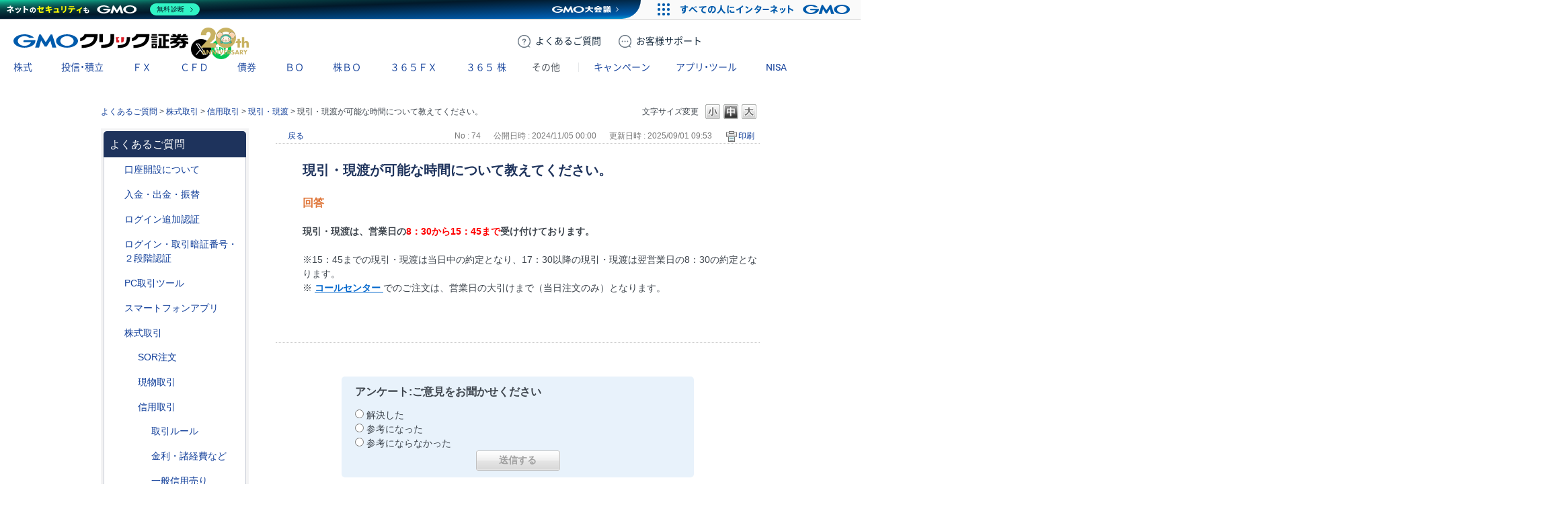

--- FILE ---
content_type: text/html; charset=utf-8
request_url: https://faq.click-sec.com/faq/show/74?back=front%2Fcategory%3Ashow&category_id=76&page=2&site_domain=default&sort=sort_access&sort_order=desc
body_size: 12906
content:
<!DOCTYPE html PUBLIC "-//W3C//DTD XHTML 1.0 Transitional//EN" "http://www.w3.org/TR/xhtml1/DTD/xhtml1-transitional.dtd">
<html xmlns="http://www.w3.org/1999/xhtml" lang="ja" xml:lang="ja">
  <head>
 <meta http-equiv="content-type" content="text/html; charset=UTF-8" />
    <meta http-equiv="X-UA-Compatible" content="IE=edge,chrome=1" />
    <meta http-equiv="Pragma" content="no-cache"/>
    <meta http-equiv="Cache-Control" content="no-cache"/>
    <meta http-equiv="Expires" content="0"/>
    <meta name="description" content="現引・現渡は、営業日の8：30から15：45まで受け付けております。

※15：45までの現引・現渡は当日中の約定となり、17：30以降の現引・現渡は翌営業日の8：30の約定となります。
※ コールセ" />
    <meta name="keywords" content="現引・現渡,信用取引,株式取引" />
    <meta name="csrf-param" content="authenticity_token" />
<meta name="csrf-token" content="XbeNx8LXPQjTNGsFNOB1EZZkZT8F9x6cun-YnQxSn96RpNCK3Mtu_BDsJKaNMTRGg7-cJQLxXRqgiipdu-Gf3w" />
    <script src="/assets/application_front_pc-70829ab258f817609cf7b092652328b6cc107d834757186420ba06bcb3c507c9.js"></script>
<script src="/assets/calendar/calendar-ja-da58e63df1424289368016b5077d61a523d45dd27a7d717739d0dbc63fa6a683.js"></script>
<script>jQuery.migrateMute = true;</script>
<script src="/assets/jquery-migrate-3.3.2.min-dbdd70f5d90839a3040d1cbe135a53ce8f7088aa7543656e7adf9591fa3782aa.js"></script>
<link rel="stylesheet" href="/assets/application_front_pc-7cab32363d9fbcfee4c18a6add9fe66228e2561d6fe655ed3c9a039bf433fbd8.css" media="all" />
<link href="/stylesheets/style.css?Iw_Ib2v5Rtlyrr0NaxWIiYZtXwbVmAipubGCT6tdgwbvHJUideUVLbF28q7SxMnek7amHNKeSy-jRDCPHO6DBw" media="all" rel="stylesheet" type="text/css" />
<link rel="stylesheet" href="https://faq.click-sec.com/css/style.css?site_id=-1" media="all" />
<link rel="stylesheet" href="https://faq.click-sec.com/css/style.css?site_id=1" media="all" />

<link rel='shortcut icon' href='/usr/favicon/images/euwav0YUnCPkh6xv.ico?site_domain=default'>
<link rel='icon' href='/usr/favicon/images/euwav0YUnCPkh6xv.ico?site_domain=default'>
    
    <title>現引・現渡が可能な時間について教えてください。 | よくあるご質問 | GMOクリック証券 - 業界最安値水準の手数料体系！GMOクリック証券ではじめる株取引</title>
    
  </head>
  <body class="lang_size_medium" id="faq_show">
    
    <a name="top"></a>
    <div id="okw_wrapper">
<link rel="stylesheet" href="https://www.click-sec.com/assets/css/webfont.css?ver=20250829">
<link rel="stylesheet" href="https://www.click-sec.com/assets/css/header-corp.min.css?ver=20251226">
<script src="https://www.click-sec.com/assets/js/header-corp.js?ver=20251226"></script>

<header class="header-corp">
  <nav id="gnav">
    <p class="_logo"><a href="https://www.click-sec.com/" data-role="none">GMOクリック証券</a></p>
    <div class="_actions">
      <a href="https://faq.click-sec.com/" class="btn-faq" data-role="none"><span class="-pc">よくある</span>ご質問</a>
      <a href="https://www.click-sec.com/corp/support/" class="btn-support" data-role="none"><span class="-pc">お客様</span>サポート</a>
      <a href="https://www.click-sec.com/corp/kouza/entry/" class="btn-account" data-role="none">口座開設</a>
      <a href="https://www.click-sec.com/corp/login/" class="btn-login -sp" data-role="none">ログイン</a>
      <a href="https://sec-sso.click-sec.com/loginweb/" target="_blank" class="btn-login -pc" data-role="none">ログイン</a>
      <button class="btn-menu" data-role="none">メニュー</button>
    </div>
    <ul class="_sns">
      <li class="_x"><a href="https://x.com/GMO_ClickSec_PR" target="_blank" data-role="none">X</a></li>
      <li class="_line"><a href="https://lin.ee/9mhG052" target="_blank" data-role="none">LINE</a></li>
    </ul>
    <menu class="_gmenu">
      <li class="-kabu"><p><a href="https://www.click-sec.com/corp/guide/kabu/" data-ignore-current data-role="none">株式</a></p>
        <div class="_subnav">
          <ul>
            <li><a href="https://www.click-sec.com/corp/guide/kabu/" data-ignore-current data-role="none">トップ</a></li>
            <li><p><a href="https://www.click-sec.com/corp/guide/kabu/gembutsu/" data-ignore-current data-role="none">現物取引</a></p>
              <ul>
                <li class="-sp"><a href="https://www.click-sec.com/corp/guide/kabu/gembutsu/" data-role="none">トップ</a></li>
                <li><a href="https://www.click-sec.com/corp/guide/kabu/gembutsu/rule/rule_gembutsu.html" data-role="none">取引ルール</a></li>
                <li><a href="https://www.click-sec.com/corp/guide/kabu/haitokin/" data-role="none">配当金</a></li>
                <li><a href="https://www.click-sec.com/corp/guide/kabu/nsko/" data-role="none">入出庫</a></li>
                <li><a href="https://faq.click-sec.com/category/show/83?site_domain=default" data-role="none">よくあるご質問</a></li>
              </ul>
            </li>
            <li><p><a href="https://www.click-sec.com/corp/guide/kabu/shinyo/" data-ignore-current data-role="none">信用取引</a></p>
              <ul>
                <li class="-sp"><a href="https://www.click-sec.com/corp/guide/kabu/shinyo/" data-role="none">トップ</a></li>
                <li><a href="https://www.click-sec.com/corp/guide/kabu/shinyo/beginner/" data-role="none">はじめての信用取引</a></li>
                <li><a href="https://www.click-sec.com/corp/guide/kabu/shinyo/vipplan.html" data-role="none">信用取引VIPプラン</a></li>
                <li><a href="https://www.click-sec.com/corp/guide/kabu/shinyo/study/" data-role="none">予備知識</a></li>
                <li><a href="https://www.click-sec.com/corp/guide/kabu/shinyo/rule/rule_shinyo.html" data-role="none">取引ルール</a></li>
                <li><a href="https://faq.click-sec.com/category/show/76?site_domain=default" data-role="none">よくあるご質問</a></li>
              </ul>
            </li>
          </ul>
          <ul>
            <li><p><a href="https://www.click-sec.com/corp/guide/kabu/stock_lending/" data-ignore-current data-role="none">貸株サービス</a></p>
              <ul>
                <li class="-sp"><a href="https://www.click-sec.com/corp/guide/kabu/stock_lending/" data-role="none">トップ</a></li>
                <li><a href="https://www.click-sec.com/corp/guide/kabu/stock_lending/ratelist/" data-role="none">金利一覧</a></li>
                <li><a href="https://www.click-sec.com/corp/guide/kabu/stock_lending/auto/" data-role="none">選べる優先コース</a></li>
                <li><a href="https://www.click-sec.com/corp/guide/kabu/stock_lending/dividend/" data-role="none">配当金相当額</a></li>
                <li><a href="https://www.click-sec.com/corp/guide/kabu/stock_lending/application.html" data-role="none">お申込方法</a></li>
                <li><a href="https://www.click-sec.com/corp/guide/kabu/stock_lending/setting.html" data-role="none">貸株の設定方法</a></li>
                <li><a href="https://www.click-sec.com/corp/guide/kabu/stock_lending/timing.html" data-role="none">貸株金利の付与タイミング</a></li>
                <li><a href="https://www.click-sec.com/corp/guide/kabu/stock_lending/rule/" data-role="none">サービスルール</a></li>
                <li><a href="https://faq.click-sec.com/category/show/108?site_domain=default" data-role="none">よくあるご質問</a></li>
              </ul>
            </li>
            <li><p><a href="https://www.click-sec.com/corp/guide/kabu/stockholder/" data-ignore-current data-role="none">株主優待</a></p>
              <ul>
                <li class="-sp"><a href="https://www.click-sec.com/corp/guide/kabu/stockholder/" data-role="none">トップ</a></li>
                <li><a href="https://www.click-sec.com/corp/guide/kabu/stockholder/search.html" data-role="none">株主優待銘柄検索</a></li>
                <li><a href="https://www.click-sec.com/corp/guide/kabu/stockholder/tsunagiuri/" data-role="none">つなぎ売りとは</a></li>
                <li><a href="https://www.click-sec.com/corp/guide/kabu/stockholder/tsunagiuri_flow/" data-role="none">つなぎ売りのやり方</a></li>
                <li><a href="https://www.click-sec.com/corp/guide/kabu/stockholder/gmogroup.html" data-role="none">GMOインターネットグループ各社の株主優待</a></li>
              </ul>
            </li>
          </ul>
          <ul>
            <li><a href="https://www.click-sec.com/corp/guide/kabu/ipo/" data-role="none">IPO・PO</a></li>
            <li><p><a href="https://www.click-sec.com/corp/guide/kabu/sor/" data-ignore-current data-role="none">SOR注文</a></p>
              <ul>
                <li class="-sp"><a href="https://www.click-sec.com/corp/guide/kabu/sor/" data-role="none">トップ</a></li>
                <li><a href="https://www.click-sec.com/corp/guide/kabu/sor/rule/" data-role="none">取引ルール</a></li>
                <li><a href="https://www.click-sec.com/corp/guide/kabu/sor/order/" data-role="none">利用方法</a></li>
                <li><a href="https://www.click-sec.com/corp/guide/kabu/sor/contract/" data-role="none">約定の仕組み</a></li>
                <li><a href="https://www.click-sec.com/corp/guide/kabu/sor/attention/" data-role="none">注意事項</a></li>
                <li><a href="https://faq.click-sec.com/category/show/387?site_domain=default" data-role="none">よくあるご質問</a></li>
              </ul>
            </li>
            <li><a href="https://www.click-sec.com/corp/guide/kabu/etf/" data-role="none">ETF・ETN・REIT</a></li>
            <li><a href="https://www.click-sec.com/corp/guide/kabu/stock_investors/" data-role="none">マーケット情報</a></li>
          </ul>
          <ul>
            <li><p><a href="https://www.click-sec.com/corp/guide/kabu/tool/" data-ignore-current data-role="none">アプリ・ツール</a></p>
              <ul>
                <li class="-sp"><a href="https://www.click-sec.com/corp/guide/kabu/tool/" data-role="none">トップ</a></li>
                <li><a href="https://www.click-sec.com/corp/tool/kabu_app/" data-role="none">GMOクリック 株</a></li>
                <li><a href="https://www.click-sec.com/corp/tool/kabu_ipad/" data-role="none">GMOクリック 株 for iPad</a></li>
                <li><a href="https://www.click-sec.com/corp/tool/superhatchukun/" data-role="none">スーパーはっちゅう君</a></li>
              </ul>
            </li>
            <li><a href="https://www.click-sec.com/corp/info/risk/" data-role="none">リスク説明</a></li>
            <li><a href="https://faq.click-sec.com/category/show/72?site_domain=default" data-role="none">よくあるご質問</a></li>
          </ul>
        </div>
      </li>
      <li class="-fund"><p><a href="https://www.click-sec.com/corp/guide/fund/" data-ignore-current data-role="none">投信・積立</a></p>
        <div class="_subnav">
          <ul>
            <li><a href="https://www.click-sec.com/corp/guide/fund/" data-role="none">トップ</a></li>
            <li><a href="https://www.click-sec.com/corp/guide/fund/search/" data-role="none">ファンド一覧・検索</a></li>
            <li><a href="https://www.click-sec.com/corp/guide/fund/simulation/" target="_blank" data-role="none">かんたん積立シミュレーション</a></li>
            <li><a href="https://www.click-sec.com/corp/guide/fund/tsumitate/" data-role="none">投信積立に関する説明</a></li>
          </ul>
          <ul>
            <li><a href="https://www.click-sec.com/corp/guide/fund/study/" data-role="none">はじめての投資信託</a></li>
            <li><p><a href="https://www.click-sec.com/corp/guide/fund/choice/" data-ignore-current data-role="none">選ぼう！ 投資信託</a></p>
              <ul>
                <li class="-sp"><a href="https://www.click-sec.com/corp/guide/fund/choice/" data-role="none">トップ</a></li>
                <li><a href="https://www.click-sec.com/corp/guide/fund/choice/balancefund.html" data-role="none">手軽に分散投資！ バランスファンド</a></li>
                <li><a href="https://www.click-sec.com/corp/guide/fund/choice/indexfund.html" data-role="none">堅実投資で選ぶ インデックスファンド</a></li>
                <li><a href="https://www.click-sec.com/corp/guide/fund/choice/activefund.html" data-role="none">積極投資で選ぶ アクティブ・テーマ型ファンド</a></li>
              </ul>
            </li>
            <li><a href="https://www.click-sec.com/corp/guide/fund/alert/" data-role="none">メール配信サービス</a></li>
          </ul>
          <ul>
            <li><a href="https://www.click-sec.com/corp/guide/fund/attention/" data-role="none">取扱注意銘柄</a></li>
            <li><a href="https://www.click-sec.com/corp/guide/fund/rule/" data-role="none">取引ルール</a></li>
            <li><a href="https://www.click-sec.com/corp/info/risk/#fund" data-role="none">リスク説明</a></li>
            <li><a href="https://faq.click-sec.com/category/show/116?site_domain=default" data-role="none">よくあるご質問</a></li>
          </ul>
        </div>
      </li>
      <li class="-fxneo"><p><a href="https://www.click-sec.com/corp/guide/fxneo/" data-ignore-current data-role="none">ＦＸ</a></p>
        <div class="_subnav">
          <ul>
            <li><a href="https://www.click-sec.com/corp/guide/fxneo/" data-role="none">トップ</a></li>
            <li><a href="https://www.click-sec.com/corp/guide/fxneo/demo/" data-role="none">デモ取引</a></li>
            <li><a href="https://www.click-sec.com/corp/guide/fxneo/commission_list/" data-role="none">スプレッド</a></li>
            <li><a href="https://www.click-sec.com/corp/guide/fxneo/rate/" data-role="none">レート</a></li>
            <li><a href="https://www.click-sec.com/corp/guide/fxneo/swplog/" data-role="none">スワップカレンダー</a></li>
            <li><a href="https://www.click-sec.com/corp/guide/fxneo/cal/" data-role="none">経済指標カレンダー</a></li>
          </ul>
          <ul>
            <li><p><a href="https://www.click-sec.com/corp/guide/fxneo/study/" data-ignore-current data-role="none">はじめてのFX</a></p>
              <ul>
                <li class="-sp"><a href="https://www.click-sec.com/corp/guide/fxneo/study/" data-role="none">トップ</a></li>
                <li><a href="https://www.click-sec.com/corp/guide/fxneo/study/01.html" data-role="none">FXってどんな商品？</a></li>
                <li><a href="https://www.click-sec.com/corp/guide/fxneo/study/03.html" data-role="none">円高・円安でも利益をあげられる理由</a></li>
                <li><a href="https://www.click-sec.com/corp/guide/fxneo/study/04.html" data-role="none">少ない資金で取引OKな理由（レバレッジとは？）</a></li>
                <li><a href="https://www.click-sec.com/corp/guide/fxneo/study/05.html" data-role="none">日々金利差分を受け取れるスワップポイントとは？</a></li>
                <li><a href="https://www.click-sec.com/corp/guide/fxneo/study/06.html" data-role="none">取引のしくみ、レートの見かた</a></li>
                <li><a href="https://www.click-sec.com/corp/guide/fxneo/study/07.html" data-role="none">投資スタイルに合わせた注文方法</a></li>
                <li><a href="https://www.click-sec.com/corp/guide/fxneo/study/08.html" data-role="none">損失拡大を防ぐロスカット機能</a></li>
                <li><a href="https://www.click-sec.com/corp/guide/fxneo/study/09.html" data-role="none">要注目！こんなニュースでレートが動く</a></li>
                <li><a href="https://www.click-sec.com/corp/guide/fxneo/study/10.html" data-role="none">くりっく365との違い</a></li>
              </ul>
            </li>
          </ul>
          <ul>
            <li><a href="https://www.click-sec.com/corp/guide/fxneo/simulation/" data-role="none">ロスカットシミュレーション</a></li>
            <li><a href="https://www.click-sec.com/corp/guide/fxneo/column/" data-role="none">コラム</a></li>
            <li><p><a href="https://www.click-sec.com/corp/guide/fxneo/tool/" data-ignore-current data-role="none">アプリ・ツール</a></p>
              <ul>
                <li class="-sp"><a href="https://www.click-sec.com/corp/guide/fxneo/tool/" data-role="none">トップ</a></li>
                <li><a href="https://www.click-sec.com/corp/tool/fxneo_app/" data-role="none">GMOクリックFX</a></li>
                <li><a href="https://www.click-sec.com/corp/tool/hatchukun_fxplus/" data-role="none">はっちゅう君FX＋</a></li>
                <li><a href="https://www.click-sec.com/corp/tool/platinumchart/" data-role="none">PLATINUM CHART</a></li>
                <li><a href="https://www.click-sec.com/corp/tool/fxwatch/" data-role="none">FX Watch!</a></li>
                <li><a href="https://www.click-sec.com/corp/tool/apple_watch/" data-role="none">GMOクリックFX（Apple Watch）</a></li>
              </ul>
            </li>
          </ul>
          <ul>
            <li><a href="https://www.click-sec.com/corp/guide/fxneo/rule/" data-role="none">取引ルール</a></li>
            <li><a href="https://www.click-sec.com/corp/info/risk/#fxneo" data-role="none">リスク説明</a></li>
            <li><a href="https://faq.click-sec.com/category/show/24?site_domain=default" data-role="none">よくあるご質問</a></li>
          </ul>
        </div>
      </li>
      <li class="-cfd"><p><a href="https://www.click-sec.com/corp/guide/cfd/" data-ignore-current data-role="none">ＣＦＤ</a></p>
        <div class="_subnav">
          <ul>
            <li><a href="https://www.click-sec.com/corp/guide/cfd/" data-role="none">トップ</a></li>
            <li><a href="https://www.click-sec.com/corp/guide/cfd/demo/" data-role="none">デモ取引</a></li>
            <li><a href="https://www.click-sec.com/corp/guide/cfd/study/" data-role="none">はじめてのCFD一問一答</a></li>
            <li><a href="https://www.click-sec.com/corp/guide/cfd/comparison/" data-role="none">CFDと他の金融商品との比較</a></li>
            <li><a href="https://www.click-sec.com/corp/guide/cfd/interestrate/" data-role="none">3種類の調整額</a></li>
            <li><a href="https://www.click-sec.com/corp/guide/cfd/loscut/" data-role="none">ロスカットと追証</a></li>
          </ul>
          <ul>
            <li><a href="https://www.click-sec.com/corp/guide/cfd/rule/order.html" data-role="none">多様な注文方法</a></li>
            <li><a href="https://www.click-sec.com/corp/guide/cfd/rank/" data-role="none">ランキング</a></li>
            <li><a href="https://www.click-sec.com/corp/guide/cfd/encyclopedia/" data-role="none">CFD銘柄大百科</a></li>
            <li><a href="https://www.click-sec.com/corp/guide/cfd/lineup/" data-role="none">取扱銘柄</a></li>
            <li><p><a href="https://www.click-sec.com/corp/guide/cfd/rate/" data-ignore-current data-role="none">レート</a></p>
              <ul>
                <li class="-sp"><a href="https://www.click-sec.com/corp/guide/cfd/rate/" data-role="none">トップ</a></li>
                <li><a href="https://www.click-sec.com/corp/guide/cfd/spread/" data-role="none">CFD配信スプレッド実績</a></li>
              </ul>
            </li>
          </ul>
          <ul>
            <li><a href="https://www.click-sec.com/corp/guide/cfd/cvrate/" data-role="none">コンバージョンレート</a></li>
            <li><a href="https://www.click-sec.com/corp/guide/fxneo/cal/" data-role="none">経済指標カレンダー</a></li>
            <li><a href="https://www.click-sec.com/corp/guide/cfd/column/" data-role="none">コラム</a></li>
            <li><p><a href="https://www.click-sec.com/corp/guide/cfd/tool/" data-ignore-current data-role="none">アプリ・ツール</a></p>
              <ul>
                <li class="-sp"><a href="https://www.click-sec.com/corp/guide/cfd/tool/" data-role="none">トップ</a></li>
                <li><a href="https://www.click-sec.com/corp/tool/platinumchart/" data-role="none">PLATINUM CHART</a></li>
                <li><a href="https://www.click-sec.com/corp/tool/cfd_app/" data-role="none">GMOクリック CFD</a></li>
                <li><a href="https://www.click-sec.com/corp/tool/apple_watch/" data-role="none">GMOクリック CFD（Apple Watch）</a></li>
                <li><a href="https://www.click-sec.com/corp/tool/hatchukun_cfd/" data-role="none">はっちゅう君 CFD</a></li>
              </ul>
            </li>
          </ul>
          <ul>
            <li><a href="https://www.click-sec.com/corp/guide/cfd/rule/" data-role="none">取引ルール</a></li>
            <li><a href="https://www.click-sec.com/corp/info/risk/#cfd" data-role="none">リスク説明</a></li>
            <li><a href="https://faq.click-sec.com/category/show/11?site_domain=default" data-role="none">よくあるご質問</a></li>
          </ul>
        </div>
      </li>
      <li class="-fbond"><p><a href="https://www.click-sec.com/corp/guide/bond/lineup/" data-ignore-current data-role="none">債券</a></p>
        <div class="_subnav">
          <ul>
            <li><a href="https://www.click-sec.com/corp/guide/bond/lineup/" data-role="none">トップ</a></li>
          </ul>
          <ul>
            <li><a href="https://www.click-sec.com/corp/guide/bond/study/" data-role="none">予備知識</a></li>
          </ul>
          <ul>
            <li><a href="https://www.click-sec.com/corp/guide/bond/rule/" data-role="none">取引ルール</a></li>
          </ul>
          <ul>
            <li><a href="https://www.click-sec.com/corp/info/risk/#bond" data-role="none">リスク説明</a></li>
          </ul>
          <ul>
            <li><a href="https://faq.click-sec.com/category/show/57?site_domain=default" data-role="none">よくあるご質問</a></li>
          </ul>
        </div>
      </li>
      <li class="-fxop"><p><a href="https://www.click-sec.com/corp/guide/fxop/" data-ignore-current data-role="none"><span class="-sp">バイナリーオプション</span><span class="-pc">ＢＯ</span></a></p>
        <div class="_subnav">
          <ul>
            <li><a href="https://www.click-sec.com/corp/guide/fxop/" data-role="none">トップ</a></li>
            <li><a href="https://www.click-sec.com/corp/guide/fxop/demo/" data-role="none">デモ取引</a></li>
            <li><p><a href="https://www.click-sec.com/corp/guide/fxop/beginner/" data-ignore-current data-role="none">はじめての外為オプション</a></p>
              <ul>
                <li class="-sp"><a href="https://www.click-sec.com/corp/guide/fxop/beginner/" data-role="none">トップ</a></li>
                <li><a href="https://www.click-sec.com/corp/guide/fxop/beginner/01.html" data-role="none">外為オプションとは</a></li>
                <li><a href="https://www.click-sec.com/corp/guide/fxop/beginner/02.html" data-role="none">外為オプション取引の3ステップ</a></li>
                <li><a href="https://www.click-sec.com/corp/guide/fxop/beginner/03.html" data-role="none">自分に合った投資戦略は？初級編</a></li>
                <li><a href="https://www.click-sec.com/corp/guide/fxop/beginner/04.html" data-role="none">値動きのタイミングを知るには？</a></li>
                <li><a href="https://www.click-sec.com/corp/guide/fxop/beginner/05.html" data-role="none">自分に合った投資戦略は？上級編</a></li>
              </ul>
            </li>
          </ul>
          <ul>
            <li><p><a href="https://www.click-sec.com/corp/guide/fxop/study/" data-ignore-current data-role="none">予備知識</a></p>
              <ul>
                <li class="-sp"><a href="https://www.click-sec.com/corp/guide/fxop/study/" data-role="none">トップ</a></li>
                <li><a href="https://www.click-sec.com/corp/guide/fxop/study/01.html" data-role="none">外為オプションとは</a></li>
                <li><a href="https://www.click-sec.com/corp/guide/fxop/study/02.html" data-role="none">オプション取引とは</a></li>
                <li><a href="https://www.click-sec.com/corp/guide/fxop/study/03.html" data-role="none">オプションの種類</a></li>
                <li><a href="https://www.click-sec.com/corp/guide/fxop/study/04.html" data-role="none">プレミアムとは</a></li>
                <li><a href="https://www.click-sec.com/corp/guide/fxop/study/05.html" data-role="none">投資戦略</a></li>
                <li><a href="https://www.click-sec.com/corp/guide/fxop/study/06.html" data-role="none">損益</a></li>
                <li><a href="https://www.click-sec.com/corp/guide/fxop/study/07.html" data-role="none">税金</a></li>
                <li><a href="https://www.click-sec.com/corp/guide/fxop/study/08.html" data-role="none">リスク・一般事項</a></li>
              </ul>
            </li>
            <li><p><a href="https://www.click-sec.com/corp/guide/fxop/tool/" data-ignore-current data-role="none">アプリ・ツール</a></p>
              <ul>
                <li class="-sp"><a href="https://www.click-sec.com/corp/guide/fxop/tool/" data-role="none">トップ</a></li>
                <li><a href="https://www.click-sec.com/corp/tool/iclickfxop/" data-role="none">iClick外為OP</a></li>
              </ul>
            </li>
          </ul>
          <ul>
            <li><a href="https://www.click-sec.com/corp/guide/fxop/attention/" data-role="none">留意事項</a></li>
            <li><a href="https://www.click-sec.com/corp/guide/fxop/rule/" data-role="none">取引ルール</a></li>
            <li><a href="https://www.click-sec.com/corp/info/risk/#fxop" data-role="none">リスク説明</a></li>
            <li><a href="https://faq.click-sec.com/category/show/65?site_domain=default" data-role="none">よくあるご質問</a></li>
          </ul>
        </div>
      </li>
      <li class="-ixop"><p><a href="https://www.click-sec.com/corp/guide/ixop/" data-ignore-current data-role="none"><span class="-sp">株価指数バイナリーオプション</span><span class="-pc">株ＢＯ</span></a></p>
        <div class="_subnav">
          <ul>
            <li><a href="https://www.click-sec.com/corp/guide/ixop/" data-role="none">トップ</a></li>
            <li><a href="https://www.click-sec.com/corp/guide/ixop/demo/" data-role="none">デモ取引</a></li>
            <li><a href="https://www.click-sec.com/corp/guide/ixop/beginner/" data-role="none">はじめての株BO</a></li>
          </ul>
          <ul>
            <li><p><a href="https://www.click-sec.com/corp/guide/ixop/study/" data-ignore-current data-role="none">予備知識</a></p>
              <ul>
                <li class="-sp"><a href="https://www.click-sec.com/corp/guide/ixop/study/" data-role="none">トップ</a></li>
                <li><a href="https://www.click-sec.com/corp/guide/ixop/study/01.html" data-role="none">株価指数バイナリーオプションとは</a></li>
                <li><a href="https://www.click-sec.com/corp/guide/ixop/study/02.html" data-role="none">オプション取引とは</a></li>
                <li><a href="https://www.click-sec.com/corp/guide/ixop/study/03.html" data-role="none">オプションの種類</a></li>
                <li><a href="https://www.click-sec.com/corp/guide/ixop/study/04.html" data-role="none">プレミアムとは</a></li>
                <li><a href="https://www.click-sec.com/corp/guide/ixop/study/05.html" data-role="none">投資戦略</a></li>
                <li><a href="https://www.click-sec.com/corp/guide/ixop/study/06.html" data-role="none">損益</a></li>
                <li><a href="https://www.click-sec.com/corp/guide/ixop/study/07.html" data-role="none">税金</a></li>
                <li><a href="https://www.click-sec.com/corp/guide/ixop/study/08.html" data-role="none">リスク・一般事項</a></li>
              </ul>
            </li>
            <li><p><a href="https://www.click-sec.com/corp/guide/ixop/tool/" data-ignore-current data-role="none">アプリ・ツール</a></p>
              <ul>
                <li class="-sp"><a href="https://www.click-sec.com/corp/guide/ixop/tool/" data-role="none">トップ</a></li>
                <li><a href="https://www.click-sec.com/corp/tool/kabubo_app/" data-role="none">GMOクリック 株BO</a></li>
              </ul>
            </li>
          </ul>
          <ul>
            <li><a href="https://www.click-sec.com/corp/guide/ixop/attention/" data-role="none">留意事項</a></li>
            <li><a href="https://www.click-sec.com/corp/guide/ixop/rule/" data-role="none">取引ルール</a></li>
            <li><a href="https://www.click-sec.com/corp/info/risk/#ixop" data-role="none">リスク説明</a></li>
            <li><a href="https://faq.click-sec.com/category/show/133?site_domain=default" data-role="none">よくあるご質問</a></li>
          </ul>
        </div>
      </li>
      <li class="-c365"><p><a href="https://www.click-sec.com/corp/guide/c365/" data-ignore-current data-role="none">３６５ＦＸ</a></p>
        <div class="_subnav">
          <ul>
            <li><a href="https://www.click-sec.com/corp/guide/c365/" data-role="none">トップ</a></li>
            <li><a href="https://www.click-sec.com/corp/guide/c365/lineup/" data-role="none">取扱通貨</a></li>
            <li><a href="https://www.click-sec.com/corp/guide/c365/swplog/" data-role="none">スワップポイント</a></li>
          </ul>
          <ul>
            <li><p><a href="https://www.click-sec.com/corp/guide/c365/study/" data-ignore-current data-role="none">予備知識</a></p>
              <ul>
                <li class="-sp"><a href="https://www.click-sec.com/corp/guide/c365/study/" data-role="none">トップ</a></li>
                <li><a href="https://www.click-sec.com/corp/guide/c365/study/01.html" data-role="none">くりっく365取引とは</a></li>
                <li><a href="https://www.click-sec.com/corp/guide/c365/study/02.html" data-role="none">証拠金・レバレッジ・証拠金維持率</a></li>
                <li><a href="https://www.click-sec.com/corp/guide/c365/study/03.html" data-role="none">ロスカット・強制決済・追加証拠金</a></li>
                <li><a href="https://www.click-sec.com/corp/guide/c365/study/04.html" data-role="none">注文方法</a></li>
                <li><a href="https://www.click-sec.com/corp/guide/c365/study/05.html" data-role="none">両建</a></li>
                <li><a href="https://www.click-sec.com/corp/guide/c365/study/06.html" data-role="none">損益</a></li>
                <li><a href="https://www.click-sec.com/corp/guide/c365/study/07.html" data-role="none">税金</a></li>
              </ul>
            </li>
          </ul>
          <ul>
            <li><p><a href="https://www.click-sec.com/corp/guide/365/tool/" data-ignore-current data-role="none">アプリ・ツール</a></p>
              <ul>
                <li class="-sp"><a href="https://www.click-sec.com/corp/guide/365/tool/" data-role="none">トップ</a></li>
                <li><a href="https://www.click-sec.com/corp/tool/365_app/" data-role="none">GMOクリック 365</a></li>
              </ul>
            </li>
            <li><a href="https://www.click-sec.com/corp/guide/c365/rule/" data-role="none">取引ルール</a></li>
            <li><a href="https://www.click-sec.com/corp/info/risk/#c365" data-role="none">リスク説明</a></li>
            <li><a href="https://faq.click-sec.com/category/show/35?site_domain=default" data-role="none">よくあるご質問</a></li>
          </ul>
        </div>
      </li>
      <li class="-ck365"><p><a href="https://www.click-sec.com/corp/guide/ck365/" data-ignore-current data-role="none">３６５<span>株</span></a></p>
        <div class="_subnav">
          <ul>
            <li><a href="https://www.click-sec.com/corp/guide/ck365/" data-role="none">トップ</a></li>
            <li><a href="https://www.click-sec.com/corp/guide/ck365/lineup/" data-role="none">取扱銘柄</a></li>
            <li><a href="https://www.click-sec.com/corp/guide/ck365/interestrate/" data-role="none">金利相当額・配当相当額</a></li>
          </ul>
          <ul>
            <li><p><a href="https://www.click-sec.com/corp/guide/ck365/study/" data-ignore-current data-role="none">はじめての365株</a></p>
              <ul>
                <li class="-sp"><a href="https://www.click-sec.com/corp/guide/ck365/study/" data-role="none">トップ</a></li>
                <li><a href="https://www.click-sec.com/corp/guide/ck365/study/01.html" data-role="none">「くりっく株365」の特徴と魅力</a></li>
                <li><a href="https://www.click-sec.com/corp/guide/ck365/study/02.html" data-role="none">金利相当額・配当相当額について</a></li>
                <li><a href="https://www.click-sec.com/corp/guide/ck365/study/03.html" data-role="none">リセットについて</a></li>
                <li><a href="https://www.click-sec.com/corp/guide/ck365/study/04.html" data-role="none">「くりっく株365」と他商品の比較</a></li>
              </ul>
            </li>
            <li><p><a href="https://www.click-sec.com/corp/guide/365/tool/" data-ignore-current data-role="none">アプリ・ツール</a></p>
              <ul>
                <li class="-sp"><a href="https://www.click-sec.com/corp/guide/365/tool/" data-role="none">トップ</a></li>
                <li><a href="https://www.click-sec.com/corp/tool/365_app/" data-role="none">GMOクリック 365</a></li>
              </ul>
            </li>
          </ul>
          <ul>
            <li><a href="https://www.click-sec.com/corp/guide/ck365/rule/" data-role="none">取引ルール</a></li>
            <li><a href="https://www.click-sec.com/corp/info/risk/#ck365" data-role="none">リスク説明</a></li>
            <li><a href="https://faq.click-sec.com/category/show/407?site_domain=default" data-role="none">よくあるご質問</a></li>
          </ul>
        </div>
      </li>
      <li class="-other"><p><a>その他</a></p>
        <div class="_subnav">
          <ul>
            <li><p><a href="https://www.click-sec.com/corp/guide/foreign_currency/" data-ignore-current data-role="none">外貨取扱サービス</a></p>
              <ul>
                <li class="-sp"><a href="https://www.click-sec.com/corp/guide/foreign_currency/" data-role="none">トップ</a></li>
                <li><a href="https://www.click-sec.com/corp/guide/foreign_currency/exchange/" data-role="none">外貨両替方法</a></li>
                <li><a href="https://www.click-sec.com/corp/guide/foreign_currency/trading/" data-role="none">FXネオでの外貨取引方法</a></li>
                <li><a href="https://www.click-sec.com/corp/guide/foreign_currency/nskin/" data-role="none">外貨入出金方法</a></li>
                <li><a href="https://www.click-sec.com/corp/guide/foreign_currency/rule/" data-role="none">サービスルール</a></li>
                <li><a href="https://faq.click-sec.com/faq/show/9778?site_domain=default" data-role="none">よくあるご質問</a></li>
              </ul>
            </li>
            <li><p><a href="https://www.click-sec.com/corp/guide/bank/" data-ignore-current data-role="none">証券コネクト口座 (銀行連携)</a></p>
              <ul>
                <li class="-sp"><a href="https://www.click-sec.com/corp/guide/bank/" data-role="none">トップ</a></li>
                <li><a href="https://www.click-sec.com/corp/guide/bank/function/" data-role="none">キホンの機能</a></li>
                <li><a href="https://www.click-sec.com/corp/guide/bank/flow/" data-role="none">ご利用までの流れ</a></li>
                <li><a href="https://www.click-sec.com/corp/guide/bank/shinyo/" data-role="none">信用取引関連サービス</a></li>
                <li><a href="https://www.click-sec.com/corp/guide/bank/rule/" data-role="none">サービスルール</a></li>
              </ul>
            </li>
          </ul>
          <ul>
            <li><p><a href="https://www.click-sec.com/corp/kouza/entry/under_age/" data-ignore-current data-role="none">未成年口座</a></p>
              <ul>
                <li class="-sp"><a href="https://www.click-sec.com/corp/kouza/entry/under_age/" data-role="none">トップ</a></li>
                <li><a href="https://www.click-sec.com/corp/kouza/entry/under_age/trading.html" data-role="none">取引方法</a></li>
                <li><a href="https://www.click-sec.com/corp/kouza/entry/under_age/rule/" data-role="none">取引ルール</a></li>
                <li><a href="https://faq.click-sec.com/category/show/206?site_domain=default" data-role="none">よくあるご質問</a></li>
              </ul>
            </li>
            <li><p><a href="https://www.click-sec.com/corp/support/" data-ignore-current data-role="none">お客様サポート</a></p>
              <ul>
                <li class="-sp"><a href="https://www.click-sec.com/corp/support/" data-role="none">トップ</a></li>
                <li><a href="https://www.click-sec.com/corp/support/inquiry/" data-role="none">お問い合わせ</a></li>
                <li><a href="https://www.click-sec.com/corp/support/maintenance.html" data-role="none">メンテナンス情報</a></li>
                <li><a href="https://www.click-sec.com/corp/support/souzoku.html" data-role="none">相続手続き</a></li>
                <li><a href="https://www.click-sec.com/corp/support/describe/password.html" data-role="none">ログインパスワード ・ 取引暗証番号をお忘れの場合</a></li>
                <li><a href="https://www.click-sec.com/corp/support/voice/" data-role="none">お客様の声を活かして</a></li>
              </ul>
            </li>
          </ul>
          <ul>
            <li><p><a data-ignore-current>初心者デビュー入門</a></p>
              <ul>
                <li><a href="https://www.click-sec.com/starter/kabu/" data-role="none">株の取引を始めてみよう！</a></li>
                <li><a href="https://www.click-sec.com/starter/fund/" data-role="none">投資信託の取引を始めてみよう！</a></li>
                <li><a href="https://www.click-sec.com/starter/fxneo/" data-role="none">FXの取引を始めてみよう！</a></li>
                <li><a href="https://www.click-sec.com/starter/cfd/" data-role="none">CFDの取引を始めてみよう！</a></li>
                <li><a href="https://www.click-sec.com/starter/history/" data-role="none">キャンペーンの取引履歴を確認しよう！</a></li>
                <li><a href="https://www.click-sec.com/starter/nisa/" data-role="none">他社からのNISA口座移管方法</a></li>
              </ul>
            </li>
          </ul>
          <ul>
            <li><a href="https://www.click-sec.com/corp/guide/commission_list/" data-role="none">手数料</a></li>
            <li><a href="https://www.click-sec.com/corp/guide/nskin/" data-role="none">入出金・振替方法</a></li>
            <li><a href="https://www.click-sec.com/corp/guide/service_hours_list/" data-role="none">サービス時間一覧</a></li>
            <li><a href="https://www.click-sec.com/corp/guide/tax/" data-role="none">各商品の税金</a></li>
            <li><a href="https://www.click-sec.com/corp/guide/environment/" data-role="none">ご利用環境</a></li>
            <li><a href="https://www.click-sec.com/corp/news/press/" data-role="none">プレスリリース</a></li>
            <li><a href="https://www.click-sec.com/corp/news/info/" data-role="none">お知らせ</a></li>
            <li><a href="https://www.click-sec.com/corp/company/" data-role="none">会社案内</a></li>
          </ul>
        </div>
      </li>
      <li class="-camp"><a href="https://www.click-sec.com/corp/campaign/" data-role="none">キャンペーン</a></li>
      <li class="-tool"><a href="https://www.click-sec.com/corp/tool/" data-role="none">アプリ・ツール</a></li>
      <li class="-nisa"><p><a href="https://www.click-sec.com/corp/guide/nisa/" data-ignore-current data-role="none">NISA</a></p>
        <div class="_subnav">
          <ul>
            <li><a href="https://www.click-sec.com/corp/guide/nisa/" data-role="none">トップ</a></li>
          </ul>
          <ul>
            <li><a href="https://www.click-sec.com/corp/guide/nisa/advantage/" data-role="none">メリット・デメリット</a></li>
          </ul>
          <ul>
            <li><a href="https://www.click-sec.com/corp/guide/nisa/rule/" data-role="none">取引ルール</a></li>
          </ul>
          <ul>
            <li><a href="https://faq.click-sec.com/category/show/393?site_domain=default" data-role="none">よくあるご質問</a></li>
          </ul>
        </div>
      </li>
    </menu>
  </nav>
</header>

      <div id="okw_contents">
        <div id="okw_contents_base">
          <div id="okw_contents_inner" class="clearfix">
            <div id="okw_sub_header" class="clearfix">
              <div id="login_user_name"></div>
              <ul id="fontCol" class="flo_r">
                  <li class="okw_txt">文字サイズ変更</li>
  <li class="fntSml fntSml_ja">
    <a update_flash_color="#d4e0e8" data-remote="true" href="/front/font_size?font_type=small&amp;site_domain=default">S</a>
  </li>
  <li class="fntMidOn fntMidOn_ja">
    <a update_flash_color="#d4e0e8" data-remote="true" href="/front/font_size?font_type=middle&amp;site_domain=default">M</a>
  </li>
  <li class="fntBig fntBig_ja">
    <a update_flash_color="#d4e0e8" data-remote="true" href="/front/font_size?font_type=large&amp;site_domain=default">L</a>
  </li>

              </ul>
              <ul class="okw_bread">
  <li class="okw_bread_list"><a href="/category/show/89?site_domain=default">よくあるご質問</a><span>&nbsp;&gt;&nbsp;</span><a href="/category/show/72?site_domain=default">株式取引</a><span>&nbsp;&gt;&nbsp;</span><a href="/category/show/76?site_domain=default">信用取引</a><span>&nbsp;&gt;&nbsp;</span><a href="/category/show/364?site_domain=default">現引・現渡</a><span>&nbsp;&gt;&nbsp;</span><span>現引・現渡が可能な時間について教えてください。</span></li>
</ul>
            
            </div>
            
<div id="okw_side" class="flo_l"><div class="colArea clearfix"><div class="oneCol okw_parts_category_tree"><div id="category_tree" class="category_tree">
  <div class="ttl_col"><h2 class="ttl_bg"><span class="icocate_tree">よくあるご質問</span></h2></div>
  
  
  
  <ul id="tree_89" class="category_level_0">
    
  
  <li id="tree_icon_91" class="category_close">
    <div class="category_on cate_pull_inert_bg">
      <a class="pm_icon flo_l" child_url="/category/tree_open/91?node=1&amp;site_domain=default&amp;tag_id=tree_icon_91" js_effect_time="500" self_tag_id="tree_icon_91" tree_open="true" href="/category/show/91?site_domain=default">/category/show/91?site_domain=default</a><a href="/category/show/91?site_domain=default">口座開設について</a>
    </div>
    
  </li>

  
  <li id="tree_icon_55" class="category_close">
    <div class="category_on cate_pull_inert_bg">
      <a class="pm_icon flo_l" child_url="/category/tree_open/55?node=1&amp;site_domain=default&amp;tag_id=tree_icon_55" js_effect_time="500" self_tag_id="tree_icon_55" tree_open="true" href="/category/show/55?site_domain=default">/category/show/55?site_domain=default</a><a href="/category/show/55?site_domain=default">入金・出金・振替</a>
    </div>
    
  </li>

  
  <li id="tree_icon_411" >
    <div class="category_none cate_pull_inert_bg">
      <a href="/category/show/411?site_domain=default">ログイン追加認証</a>
    </div>
    
  </li>

  
  <li id="tree_icon_54" class="category_close">
    <div class="category_on cate_pull_inert_bg">
      <a class="pm_icon flo_l" child_url="/category/tree_open/54?node=1&amp;site_domain=default&amp;tag_id=tree_icon_54" js_effect_time="500" self_tag_id="tree_icon_54" tree_open="true" href="/category/show/54?site_domain=default">/category/show/54?site_domain=default</a><a href="/category/show/54?site_domain=default">ログイン・取引暗証番号・２段階認証</a>
    </div>
    
  </li>

  
  <li id="tree_icon_207" class="category_close">
    <div class="category_on cate_pull_inert_bg">
      <a class="pm_icon flo_l" child_url="/category/tree_open/207?node=1&amp;site_domain=default&amp;tag_id=tree_icon_207" js_effect_time="500" self_tag_id="tree_icon_207" tree_open="true" href="/category/show/207?site_domain=default">/category/show/207?site_domain=default</a><a href="/category/show/207?site_domain=default">PC取引ツール</a>
    </div>
    
  </li>

  
  <li id="tree_icon_208" class="category_close">
    <div class="category_on cate_pull_inert_bg">
      <a class="pm_icon flo_l" child_url="/category/tree_open/208?node=1&amp;site_domain=default&amp;tag_id=tree_icon_208" js_effect_time="500" self_tag_id="tree_icon_208" tree_open="true" href="/category/show/208?site_domain=default">/category/show/208?site_domain=default</a><a href="/category/show/208?site_domain=default">スマートフォンアプリ</a>
    </div>
    
  </li>

  
  <li id="tree_icon_72" class="category_open">
    <div class="category_on cate_pull_inert_bg">
      <a class="pm_icon flo_l" child_url="#" js_effect_time="500" self_tag_id="tree_icon_72" tree_open="true" href="/category/show/72?site_domain=default">/category/show/72?site_domain=default</a><a href="/category/show/72?site_domain=default">株式取引</a>
    </div>
    
  <ul id="tree_72" class="category_level_1">
    
  
  <li id="tree_icon_387" >
    <div class="category_none cate_pull_inert_bg">
      <a href="/category/show/387?site_domain=default">SOR注文</a>
    </div>
    
  </li>

  
  <li id="tree_icon_83" class="category_close">
    <div class="category_on cate_pull_inert_bg">
      <a class="pm_icon flo_l" child_url="/category/tree_open/83?node=2&amp;site_domain=default&amp;tag_id=tree_icon_83" js_effect_time="500" self_tag_id="tree_icon_83" tree_open="true" href="/category/show/83?site_domain=default">/category/show/83?site_domain=default</a><a href="/category/show/83?site_domain=default">現物取引</a>
    </div>
    
  </li>

  
  <li id="tree_icon_76" class="category_open">
    <div class="category_on cate_pull_inert_bg">
      <a class="pm_icon flo_l" child_url="#" js_effect_time="500" self_tag_id="tree_icon_76" tree_open="true" href="/category/show/76?site_domain=default">/category/show/76?site_domain=default</a><a href="/category/show/76?site_domain=default">信用取引</a>
    </div>
    
  <ul id="tree_76" class="category_level_2">
    
  
  <li id="tree_icon_367" >
    <div class="category_none cate_pull_inert_bg">
      <a href="/category/show/367?site_domain=default">取引ルール</a>
    </div>
    
  </li>

  
  <li id="tree_icon_366" >
    <div class="category_none cate_pull_inert_bg">
      <a href="/category/show/366?site_domain=default">金利・諸経費など</a>
    </div>
    
  </li>

  
  <li id="tree_icon_363" >
    <div class="category_none cate_pull_inert_bg">
      <a href="/category/show/363?site_domain=default">一般信用売り</a>
    </div>
    
  </li>

  
  <li id="tree_icon_364" >
    <div class="category_none category_select cate_pull_inert_bg">
      <a href="/category/show/364?site_domain=default">現引・現渡</a>
    </div>
    
  </li>

  
  <li id="tree_icon_368" >
    <div class="category_none cate_pull_inert_bg">
      <a href="/category/show/368?site_domain=default">配当落調整金</a>
    </div>
    
  </li>

  
  <li id="tree_icon_360" >
    <div class="category_none cate_pull_inert_bg">
      <a href="/category/show/360?site_domain=default">保証金維持率に対する現金不足</a>
    </div>
    
  </li>

  
  <li id="tree_icon_361" >
    <div class="category_none cate_pull_inert_bg">
      <a href="/category/show/361?site_domain=default">追加保証金（追証）</a>
    </div>
    
  </li>

  
  <li id="tree_icon_365" >
    <div class="category_none cate_pull_inert_bg">
      <a href="/category/show/365?site_domain=default">最低保証金額（30万円）割れ・必要保証金現金不足・委託保証金現金不足</a>
    </div>
    
  </li>

  </ul>




  </li>

  
  <li id="tree_icon_81" class="category_close">
    <div class="category_on cate_pull_inert_bg">
      <a class="pm_icon flo_l" child_url="/category/tree_open/81?node=2&amp;site_domain=default&amp;tag_id=tree_icon_81" js_effect_time="500" self_tag_id="tree_icon_81" tree_open="true" href="/category/show/81?site_domain=default">/category/show/81?site_domain=default</a><a href="/category/show/81?site_domain=default">手数料</a>
    </div>
    
  </li>

  
  <li id="tree_icon_82" class="category_close">
    <div class="category_on cate_pull_inert_bg">
      <a class="pm_icon flo_l" child_url="/category/tree_open/82?node=2&amp;site_domain=default&amp;tag_id=tree_icon_82" js_effect_time="500" self_tag_id="tree_icon_82" tree_open="true" href="/category/show/82?site_domain=default">/category/show/82?site_domain=default</a><a href="/category/show/82?site_domain=default">特定口座</a>
    </div>
    
  </li>

  
  <li id="tree_icon_78" class="category_close">
    <div class="category_on cate_pull_inert_bg">
      <a class="pm_icon flo_l" child_url="/category/tree_open/78?node=2&amp;site_domain=default&amp;tag_id=tree_icon_78" js_effect_time="500" self_tag_id="tree_icon_78" tree_open="true" href="/category/show/78?site_domain=default">/category/show/78?site_domain=default</a><a href="/category/show/78?site_domain=default">入出庫</a>
    </div>
    
  </li>

  
  <li id="tree_icon_108" class="category_close">
    <div class="category_on cate_pull_inert_bg">
      <a class="pm_icon flo_l" child_url="/category/tree_open/108?node=2&amp;site_domain=default&amp;tag_id=tree_icon_108" js_effect_time="500" self_tag_id="tree_icon_108" tree_open="true" href="/category/show/108?site_domain=default">/category/show/108?site_domain=default</a><a href="/category/show/108?site_domain=default">貸株サービス</a>
    </div>
    
  </li>

  
  <li id="tree_icon_386" >
    <div class="category_none cate_pull_inert_bg">
      <a href="/category/show/386?site_domain=default">用語集</a>
    </div>
    
  </li>

  
  <li id="tree_icon_75" >
    <div class="category_none cate_pull_inert_bg">
      <a href="/category/show/75?site_domain=default">その他</a>
    </div>
    
  </li>

  </ul>




  </li>

  
  <li id="tree_icon_73" class="category_close">
    <div class="category_on cate_pull_inert_bg">
      <a class="pm_icon flo_l" child_url="/category/tree_open/73?node=1&amp;site_domain=default&amp;tag_id=tree_icon_73" js_effect_time="500" self_tag_id="tree_icon_73" tree_open="true" href="/category/show/73?site_domain=default">/category/show/73?site_domain=default</a><a href="/category/show/73?site_domain=default">IPO(新規公開株)</a>
    </div>
    
  </li>

  
  <li id="tree_icon_116" class="category_close">
    <div class="category_on cate_pull_inert_bg">
      <a class="pm_icon flo_l" child_url="/category/tree_open/116?node=1&amp;site_domain=default&amp;tag_id=tree_icon_116" js_effect_time="500" self_tag_id="tree_icon_116" tree_open="true" href="/category/show/116?site_domain=default">/category/show/116?site_domain=default</a><a href="/category/show/116?site_domain=default">投資信託</a>
    </div>
    
  </li>

  
  <li id="tree_icon_389" class="category_close">
    <div class="category_on cate_pull_inert_bg">
      <a class="pm_icon flo_l" child_url="/category/tree_open/389?node=1&amp;site_domain=default&amp;tag_id=tree_icon_389" js_effect_time="500" self_tag_id="tree_icon_389" tree_open="true" href="/category/show/389?site_domain=default">/category/show/389?site_domain=default</a><a href="/category/show/389?site_domain=default">債券取引</a>
    </div>
    
  </li>

  
  <li id="tree_icon_393" class="category_close">
    <div class="category_on cate_pull_inert_bg">
      <a class="pm_icon flo_l" child_url="/category/tree_open/393?node=1&amp;site_domain=default&amp;tag_id=tree_icon_393" js_effect_time="500" self_tag_id="tree_icon_393" tree_open="true" href="/category/show/393?site_domain=default">/category/show/393?site_domain=default</a><a href="/category/show/393?site_domain=default">新しいNISA</a>
    </div>
    
  </li>

  
  <li id="tree_icon_24" class="category_close">
    <div class="category_on cate_pull_inert_bg">
      <a class="pm_icon flo_l" child_url="/category/tree_open/24?node=1&amp;site_domain=default&amp;tag_id=tree_icon_24" js_effect_time="500" self_tag_id="tree_icon_24" tree_open="true" href="/category/show/24?site_domain=default">/category/show/24?site_domain=default</a><a href="/category/show/24?site_domain=default">FXネオ取引</a>
    </div>
    
  </li>

  
  <li id="tree_icon_35" class="category_close">
    <div class="category_on cate_pull_inert_bg">
      <a class="pm_icon flo_l" child_url="/category/tree_open/35?node=1&amp;site_domain=default&amp;tag_id=tree_icon_35" js_effect_time="500" self_tag_id="tree_icon_35" tree_open="true" href="/category/show/35?site_domain=default">/category/show/35?site_domain=default</a><a href="/category/show/35?site_domain=default">くりっく365取引</a>
    </div>
    
  </li>

  
  <li id="tree_icon_65" class="category_close">
    <div class="category_on cate_pull_inert_bg">
      <a class="pm_icon flo_l" child_url="/category/tree_open/65?node=1&amp;site_domain=default&amp;tag_id=tree_icon_65" js_effect_time="500" self_tag_id="tree_icon_65" tree_open="true" href="/category/show/65?site_domain=default">/category/show/65?site_domain=default</a><a href="/category/show/65?site_domain=default">外為オプション取引</a>
    </div>
    
  </li>

  
  <li id="tree_icon_11" class="category_close">
    <div class="category_on cate_pull_inert_bg">
      <a class="pm_icon flo_l" child_url="/category/tree_open/11?node=1&amp;site_domain=default&amp;tag_id=tree_icon_11" js_effect_time="500" self_tag_id="tree_icon_11" tree_open="true" href="/category/show/11?site_domain=default">/category/show/11?site_domain=default</a><a href="/category/show/11?site_domain=default">CFD取引</a>
    </div>
    
  </li>

  
  <li id="tree_icon_407" class="category_close">
    <div class="category_on cate_pull_inert_bg">
      <a class="pm_icon flo_l" child_url="/category/tree_open/407?node=1&amp;site_domain=default&amp;tag_id=tree_icon_407" js_effect_time="500" self_tag_id="tree_icon_407" tree_open="true" href="/category/show/407?site_domain=default">/category/show/407?site_domain=default</a><a href="/category/show/407?site_domain=default">くりっく株365取引</a>
    </div>
    
  </li>

  
  <li id="tree_icon_133" class="category_close">
    <div class="category_on cate_pull_inert_bg">
      <a class="pm_icon flo_l" child_url="/category/tree_open/133?node=1&amp;site_domain=default&amp;tag_id=tree_icon_133" js_effect_time="500" self_tag_id="tree_icon_133" tree_open="true" href="/category/show/133?site_domain=default">/category/show/133?site_domain=default</a><a href="/category/show/133?site_domain=default">株価指数バイナリーオプション取引</a>
    </div>
    
  </li>

  
  <li id="tree_icon_209" class="category_close">
    <div class="category_on cate_pull_inert_bg">
      <a class="pm_icon flo_l" child_url="/category/tree_open/209?node=1&amp;site_domain=default&amp;tag_id=tree_icon_209" js_effect_time="500" self_tag_id="tree_icon_209" tree_open="true" href="/category/show/209?site_domain=default">/category/show/209?site_domain=default</a><a href="/category/show/209?site_domain=default">デモ取引</a>
    </div>
    
  </li>

  
  <li id="tree_icon_56" class="category_close">
    <div class="category_on cate_pull_inert_bg">
      <a class="pm_icon flo_l" child_url="/category/tree_open/56?node=1&amp;site_domain=default&amp;tag_id=tree_icon_56" js_effect_time="500" self_tag_id="tree_icon_56" tree_open="true" href="/category/show/56?site_domain=default">/category/show/56?site_domain=default</a><a href="/category/show/56?site_domain=default">ご登録情報の変更手続き</a>
    </div>
    
  </li>

  
  <li id="tree_icon_127" class="category_close">
    <div class="category_on cate_pull_inert_bg">
      <a class="pm_icon flo_l" child_url="/category/tree_open/127?node=1&amp;site_domain=default&amp;tag_id=tree_icon_127" js_effect_time="500" self_tag_id="tree_icon_127" tree_open="true" href="/category/show/127?site_domain=default">/category/show/127?site_domain=default</a><a href="/category/show/127?site_domain=default">確定申告・証券税制</a>
    </div>
    
  </li>

  
  <li id="tree_icon_390" class="category_close">
    <div class="category_on cate_pull_inert_bg">
      <a class="pm_icon flo_l" child_url="/category/tree_open/390?node=1&amp;site_domain=default&amp;tag_id=tree_icon_390" js_effect_time="500" self_tag_id="tree_icon_390" tree_open="true" href="/category/show/390?site_domain=default">/category/show/390?site_domain=default</a><a href="/category/show/390?site_domain=default">インボイス制度</a>
    </div>
    
  </li>

  
  <li id="tree_icon_128" class="category_close">
    <div class="category_on cate_pull_inert_bg">
      <a class="pm_icon flo_l" child_url="/category/tree_open/128?node=1&amp;site_domain=default&amp;tag_id=tree_icon_128" js_effect_time="500" self_tag_id="tree_icon_128" tree_open="true" href="/category/show/128?site_domain=default">/category/show/128?site_domain=default</a><a href="/category/show/128?site_domain=default">GMOあおぞらネット銀行口座連携サービス</a>
    </div>
    
  </li>

  
  <li id="tree_icon_44" class="category_close">
    <div class="category_on cate_pull_inert_bg">
      <a class="pm_icon flo_l" child_url="/category/tree_open/44?node=1&amp;site_domain=default&amp;tag_id=tree_icon_44" js_effect_time="500" self_tag_id="tree_icon_44" tree_open="true" href="/category/show/44?site_domain=default">/category/show/44?site_domain=default</a><a href="/category/show/44?site_domain=default">その他</a>
    </div>
    
  </li>

  </ul>









</div>
</div></div></div><div id="okw_center" class="okw_side flo_r"><div class="colArea clearfix"><div class="oneCol okw_main_faq">    <!-- FAQ_CONTENTS_AREA -->
    <div class="faq_qstInf_col clearfix">
    <ul class="siteLink">
        <li class="preLink">
            <a title="戻る" href="/category/show/76?page=2&amp;site_domain=default&amp;sort=sort_access&amp;sort_order=desc">戻る</a>
        </li>
    </ul>
  <ul class="faq_dateNo flo_r">
    <li class="faq_no">No&nbsp;:&nbsp;74</li>
      <li class="faq_date">公開日時&nbsp;:&nbsp;2024/11/05 00:00</li>
      <li class="faq_date">更新日時&nbsp;:&nbsp;2025/09/01 09:53</li>
        <li class="faq_print">
          <span class="icoPrint">
              <a target="_blank" href="/print/faq/74?category_id=76&amp;site_domain=default">印刷</a>
          </span>
        </li>
  </ul>
</div>
<span class="mark_area"></span>

<script type='text/javascript'>
    //<![CDATA[
    $(function() {
        $("#faq_tag_search_return_button").click(function () {
            const keywordTagsJ = JSON.stringify()
            const faqId = `${}`
            faq_popup_close_log(keywordTagsJ, faqId);
            window.close();
            return false;
        });
    });
    //]]>
</script>

<h2 class="faq_qstCont_ttl"><span class="icoQ">現引・現渡が可能な時間について教えてください。</span></h2>
<div class="faq_qstCont_col">
  <dl class="faq_cate_col clearfix">
    <dt>カテゴリー&nbsp;:&nbsp;</dt>
    <dd>
      <ul>
          <li class="clearfix">
            <a href="/category/show/89?site_domain=default">よくあるご質問</a><span>&nbsp;&gt;&nbsp;</span><a href="/category/show/72?site_domain=default">株式取引</a><span>&nbsp;&gt;&nbsp;</span><a href="/category/show/76?site_domain=default">信用取引</a><span>&nbsp;&gt;&nbsp;</span><a href="/category/show/364?site_domain=default">現引・現渡</a>
          </li>
      </ul>
    </dd>
  </dl>
</div>
<h2 class="faq_ans_bor faq_ans_ttl">
    <span class="icoA">回答</span>
</h2>
<div class="faq_ans_col">
  <div id="faq_answer_contents" class="faq_ansCont_txt clearfix">
    <div><strong>現引・現渡は、営業日の</strong><span style="color:#FF0000;"><strong>8：30から15：45まで</strong></span><strong>受け付けております。</strong></div>
<div><br>
※15：45までの現引・現渡は当日中の約定となり、17：30以降の現引・現渡は翌営業日の8：30の約定となります。<br>
※ <a target="_blank" href="https://www.click-sec.com/corp/support/inquiry/"><strong>コールセンター </strong></a>でのご注文は、営業日の大引けまで（当日注文のみ）となります。</div>

  </div>
  
</div>

<script type="text/javascript">
$(function() {
  function resetFaqCountFlag() {
    window.__faq_countup_sent__ = false;
  }

  function countUpOnce() {
    // すでに送信済みならスキップ
    if (window.__faq_countup_sent__) return;
    window.__faq_countup_sent__ = true;

    fetch("/faq/countup?site_domain=default", {
      method: "POST",
      headers: {
        "Content-Type": "application/json",
        "X-CSRF-Token": $('meta[name=csrf-token]').attr('content'),
        "X-Requested-With": "XMLHttpRequest"
      },
      body: JSON.stringify({
        faq_id: "74",
        category_id: "364"
      })
    });
  }

  countUpOnce();

  // PC タグ検索 個別のモーダルを閉じる場合
  $("#faq_show .faq_tag_search_return_button").on("click", function() {
    resetFaqCountFlag();
  });
  // PC タグ検索 全てのモーダルを閉じる場合
  $("#faq_show .faq_tag_search_close_button").on("click", function() {
    resetFaqCountFlag();
  });

  // スマホ タグ検索
  $('.faq_tag_modal_close_btn').on("click", function() {
    resetFaqCountFlag();
  });

  // PC スーパーアシスタント Colorboxモーダルを閉じる場合
  $(document).on("cbox_closed", function() {
    resetFaqCountFlag();
  });

  // スマホ スーパーアシスタント FAQ詳細から戻る場合
  $("#toggle_preview_faq").on("click", function() {
    resetFaqCountFlag();
  });
});
</script>


    <!-- /FAQ_CONTENTS_AREA -->


</div></div><div class="colArea clearfix"><div class="oneCol okw_parts_enquete">  <div class="okw_enquete_area">
    <h2 class="questioner_ttl" id="enquete_form_message">アンケート:ご意見をお聞かせください</h2>
    <div class="questioner_col">
      <form id="enquete_form" update_flash_color="#d4e0e8" action="/faq/new_faq_enquete_value?site_domain=default" accept-charset="UTF-8" data-remote="true" method="post"><input type="hidden" name="authenticity_token" value="OY3zB62MaWvwcSR04ECULqaE_VK3aJiGXrczS-MuecUtsA1mIDwH18L8S0sTY9C3Nyzax54iqnGBv6STPH__Xw" autocomplete="off" />
        <ul class="faq_form_list">
          <input value="74" autocomplete="off" type="hidden" name="faq_enquete_value[faq_id]" id="faq_enquete_value_faq_id" />
          <input value="76" autocomplete="off" type="hidden" name="faq_enquete_value[category_id]" id="faq_enquete_value_category_id" />
          
            <li>
                  <input type="radio" value="1" checked="checked" name="faq_enquete_value[enquete_id]" id="faq_enquete_value_enquete_id_1" />
              <label for="faq_enquete_value_enquete_id_1">解決した</label>
            </li>
            <li>
                  <input type="radio" value="2" name="faq_enquete_value[enquete_id]" id="faq_enquete_value_enquete_id_2" />
              <label for="faq_enquete_value_enquete_id_2">参考になった</label>
            </li>
            <li>
                  <input type="radio" value="3" name="faq_enquete_value[enquete_id]" id="faq_enquete_value_enquete_id_3" />
              <label for="faq_enquete_value_enquete_id_3">参考にならなかった</label>
            </li>
        </ul>
        <div class="questioner_submit_btn">
          <input type="submit" name="commit" value="送信する" id="enquete_form_button" class="questioner_btn" />
        </div>
<input type="hidden" name="site_domain" value="default" /></form>    </div>
  </div>

</div></div><div class="colArea clearfix"><div class="oneCol okw_parts_faq_relations">  <span class="spinner"></span>

  <script type="text/javascript">
      $.ajax({
          type: 'GET',
          url: '/custom_part/faq_relations?category_id=364&id=74&site_domain=default&split=false',
          dataType: 'html',
          success: function(data) {
              $('.okw_parts_faq_relations').html(data)
          }
      });
  </script>
</div></div><div class="colArea clearfix"><div class="oneCol okw_parts_usr_5"><div class="oneCol okw_parts_helpdesk">
<div class="ttl_col"><h2 class="ttl_bg"><span class="icoHelpdesk">お問い合わせ</span></h2></div>
<div class="inquery_area">
<div class="messege_area">
「よくあるご質問」では解決しない場合はカテゴリーをご選択のうえ、こちらからお問い合わせください。
</div>
<select>
<option value="0" selected="selected">（選択してください）</option>
<option value="96">株式取引</option>
<option value="125">投資信託取引</option>
<option value="97">先物・オプション取引</option>
<option value="98">FXネオ取引</option>
<option value="99">外為オプション取引</option>
<option value="100">くりっく365取引</option>
<option value="101">CFD取引</option>
<option value="141">株価指数バイナリーオプション取引</option>
<option value="102">外国債券取引</option>
<option value="107">maneo取引</option>
<option value="103">【デモ】FX取引/外為オプション取引</option>
<option value="104">【デモ】CFD取引</option>
<option value="142">【デモ】株価指数バイナリーオプション取引</option>
<option value="94">ご意見・ご要望</option>
<option value="105">その他全般</option>
</select>
<input type="button" class="inquery_btn" value="お問い合わせ">
<input type="hidden" id="inquery_category_id" value="0">
</div>
</div>

<style>
.inquery_area {
  margin-top:10px;
}
</style>

<script type="text/javascript">
$(document).ready(function(){
  var inqueryUrl = 'https://faq.click-sec.com/helpdesk?category_id=';

  function selectCategery(categoryId) {
    if (categoryId == null || categoryId < 1) categoryId = 0;

    $('.inquery_btn').prop('disabled', (categoryId == 0));
    $('#inquery_category_id').val(categoryId);
  }

  $category_id = $('#inquery_category_id');
  if ($category_id.length) selectCategery($category_id.val());

  $('.inquery_area select').change( function(){ selectCategery($(this).val()) });

  $('.inquery_btn').click(function(){
    $category_id = $('#inquery_category_id');
    if (!$category_id.length) return;

    location.href = inqueryUrl + $category_id.val();
  });
});
</script>
</div></div><div class="colArea clearfix"><div class="oneCol okw_parts_usr_29"><link href="https://www.click-sec.com/corp/support/images_faq/css/faqAnsDesign.css?ver=20220401" rel="stylesheet" type="text/css" media="all" />
<script src="https://www.click-sec.com/corp/support/images_faq/js/faqAnsDesign.js?ver=20201225" type="text/javascript"></script></div></div><p class="topLink"><a href="#top">TOPへ</a></p></div>
<script type="text/javascript">
$(function() {
  function resetFaqCountFlag() {
    window.__faq_countup_sent__ = false;
  }

  function countUpOnce() {
    // すでに送信済みならスキップ
    if (window.__faq_countup_sent__) return;
    window.__faq_countup_sent__ = true;

    fetch("/faq/countup?site_domain=default", {
      method: "POST",
      headers: {
        "Content-Type": "application/json",
        "X-CSRF-Token": $('meta[name=csrf-token]').attr('content'),
        "X-Requested-With": "XMLHttpRequest"
      },
      body: JSON.stringify({
        faq_id: "74",
        category_id: "364"
      })
    });
  }

  countUpOnce();

  // PC タグ検索 個別のモーダルを閉じる場合
  $("#faq_show .faq_tag_search_return_button").on("click", function() {
    resetFaqCountFlag();
  });
  // PC タグ検索 全てのモーダルを閉じる場合
  $("#faq_show .faq_tag_search_close_button").on("click", function() {
    resetFaqCountFlag();
  });

  // スマホ タグ検索
  $('.faq_tag_modal_close_btn').on("click", function() {
    resetFaqCountFlag();
  });

  // PC スーパーアシスタント Colorboxモーダルを閉じる場合
  $(document).on("cbox_closed", function() {
    resetFaqCountFlag();
  });

  // スマホ スーパーアシスタント FAQ詳細から戻る場合
  $("#toggle_preview_faq").on("click", function() {
    resetFaqCountFlag();
  });
});
</script>


          </div>
        </div>
      </div>
<footer class="footer-corp">
  <dl class="_share">
    <dt>SHARE</dt>
    <dd><a data-sharelink="x" data-role="none">X</a></dd>
    <dd><a data-sharelink="facebook" data-role="none">facebook</a></dd>
    <dd><a data-sharelink="line" data-role="none">LINE</a></dd>
    <dd><a data-sharelinkcopy data-role="none">リンクをコピー</a></dd>
  </dl>
  <nav>
    <div class="_menu">
      <input type="checkbox" id="footer_menu_tgl" data-role="none">
      <label for="footer_menu_tgl">各種方針・規程・会社案内</label>
      <ul>
        <li><a href="https://www.click-sec.com/corp/guide/regulations/" data-role="none">取引規程・約款</a></li>
        <li><a href="https://www.click-sec.com/corp/sitemap/" data-role="none">サイトマップ</a></li>
        <li><a href="https://www.click-sec.com/corp/info/important/" data-role="none">その他のご案内</a></li>
        <li><a href="https://www.click-sec.com/corp/policy/privacy/" data-role="none">個人情報保護方針</a></li>
        <li><a href="https://www.click-sec.com/corp/info/bestexe/" data-role="none">最良執行方針</a></li>
        <li><a href="https://www.click-sec.com/corp/info/terms/" data-role="none">サイトのご利用について</a></li>
        <li><a href="https://www.click-sec.com/corp/info/disclaimer/" data-role="none">ディスクレイマー</a></li>
        <li><a href="https://www.click-sec.com/corp/company/separate/" data-role="none">信託保全</a></li>
        <li><a href="https://www.click-sec.com/corp/info/risk/" data-role="none">リスク説明</a></li>
        <li><a href="https://www.click-sec.com/corp/company/" data-role="none">会社案内</a></li>
      </ul>
    </div>
    <p class="_author">GMOクリック証券株式会社<br>
      金融商品取引業者 関東財務局長（金商）第77号 商品先物取引業者 銀行代理業者 関東財務局長（銀代）第330号 所属銀行：GMOあおぞらネット銀行株式会社<br>
      加入協会：日本証券業協会、一般社団法人 金融先物取引業協会、日本商品先物取引協会<br>
      当社はGMOインターネットグループ（東証プライム上場9449）のメンバーです。<br>
      <small>&copy; GMO CLICK Securities, Inc.</small>
    </p>
  </nav>
</footer>

<footer class="footer-security">
  <nav class="footer-security-header">
    <p class="logo"><a href="https://www.click-sec.com/" data-role="none">GMOクリック証券</a></p>
  </nav>
  <div class="footer-security-group">
    <!-- GMO セキュリティリスト -->
    <script type="text/javascript" charset="UTF-8" src="https://cache.img.gmo.jp/gmo/security/script.min.js" id="gmosecuritytag" async="async"></script>
  </div>
  <ul class="footer-security-seals">
    <li>
      <div id="ss_gmo_globalsign_secured_site_seal" oncontextmenu="return false;" style="display: inline; cursor: pointer;" class="hoverLink mr5">
      <img id="ss_gmo_globalsign_img" width="100" height="50" src="[data-uri]" alt="" onclick="ss_open_profile()">
      </div>
      <script>
      window.addEventListener('load', () => {
      let s = document.createElement("script");
      s.src = "https://seal.atlas.globalsign.com/gss/one/seal?image=seal_100-50_ja.png";
      document.body.appendChild(s);
      });
      </script>
    </li>
    <li>
      <span id="csi_siteseal_tag" oncontextmenu="return false;">
      <a id="csi_siteseal_profile_link" data-role="none">
      <img decoding="async" loading="lazy" alt="dark_typeA_100x50.png" id="csi_siteseal_image" width="100" height="50" src="#" style="display: none" />
      </a>
      </span>
      <script type="text/javascript" src="https://gmo-cybersecurity.com/siteseal/siteseal.js" defer="defer"></script>
    </li>
    <li>
      <span id="brs_siteseal_tag" oncontextmenu="return false;">
      <a id="gmobrs_seal_profile_link" data-role="none"><img decoding="async" alt="dark_typeA_100x50.png" id="gmobrs_seal_image" width="100" height="50" src="#" style="display: none" /></a>
      </span>
      <script>
      window.addEventListener('load', () => {
      let s = document.createElement("script");
      s.src = "https://seal.brandsecurity.gmo/static/js/siteseal.js"
      document.body.appendChild(s);
      });
      </script>
    </li>
  </ul>
</footer>

<div class="footer-gmo">
  <!-- GMOグループフッター -->
  <script type="text/javascript" charset="UTF-8" src="https://cache.img.gmo.jp/gmo/footer/script.min.js" id="gmofootertag" data-gmofooter-type="L" data-gmofooter-listed="true" async="async"></script>
</div>

<!-- Google Tag Manager -->
<noscript><iframe src="//www.googletagmanager.com/ns.html?id=GTM-PWPSJ3"
height="0" width="0" style="display:none;visibility:hidden"></iframe></noscript>
<script>(function(w,d,s,l,i){w[l]=w[l]||[];w[l].push({'gtm.start':
new Date().getTime(),event:'gtm.js'});var f=d.getElementsByTagName(s)[0],
j=d.createElement(s),dl=l!='dataLayer'?'&l='+l:'';j.async=true;j.src=
'//www.googletagmanager.com/gtm.js?id='+i+dl;f.parentNode.insertBefore(j,f);
})(window,document,'script','dataLayer','GTM-PWPSJ3');</script>
<!-- /Google Tag Manager -->

<script type="text/javascript" src="/usr/file/attachment/jquery.matchHeight.js"></script>
<script type="text/javascript">
$(function () {
    if ($(".okw_parts_category").length) {
        $('.cateList_box li').matchHeight();
    }
});

$(function () {
    if ($(".okw_main_faq").length) {
        $(".faq_qstCont_col").appendTo(".faq_ans_col");
    }
});
</script>

<style>
.footer-security a {
  display: inline;
}
</style>

<!-- GMO Header -->
<script src="https://cache.img.gmo.jp/gmo/header/script.min.js" id="gmoheadertag" async="async"></script>
<!-- /GMO Header -->
      <div id="okw_footer_default" class="clearfix">
        <p id="okw_logo_footer" class="flo_r logo_footer">
          <a href="https://aisaas.pkshatech.com/faq/" target="_blank">PKSHA FAQ logo</a>
        </p>
      </div>
    </div>


  </body>
</html>


--- FILE ---
content_type: text/html; charset=utf-8
request_url: https://faq.click-sec.com/custom_part/faq_relations?category_id=364&id=74&site_domain=default&split=false
body_size: 539
content:
    <div class="ttl_col"><h2 class="ttl_bg"><span class="icoFaq">関連するよくあるご質問</span></h2></div>
    <ul class="faq_relate_list">
        <li class="faq_list_bg1 Q_sml">
          <a title="現引や現渡の操作方法を教えてください。" href="/faq/show/94?category_id=364&amp;site_domain=default">現引や現渡の操作方法を教えてください。</a>
        </li>
        <li class="faq_list_bg2 Q_sml">
          <a title="信用取引の現引・現渡に手数料はかかりますか？" href="/faq/show/60?category_id=364&amp;site_domain=default">信用取引の現引・現渡に手数料はかかりますか？</a>
        </li>
        <li class="faq_list_bg1 Q_sml">
          <a title="信用取引で手数料以外にかかる費用はありますか？" href="/faq/show/209?category_id=364&amp;site_domain=default">信用取引で手数料以外にかかる費用はありますか？</a>
        </li>
        <li class="faq_list_bg2 Q_sml">
          <a title="注文受付時間を教えてください。" href="/faq/show/93?category_id=364&amp;site_domain=default">注文受付時間を教えてください。</a>
        </li>
        <li class="faq_list_bg1 Q_sml">
          <a title="貸株中の株式を現渡しできますか？" href="/faq/show/1216?category_id=364&amp;site_domain=default">貸株中の株式を現渡しできますか？</a>
        </li>
    </ul>



--- FILE ---
content_type: text/css
request_url: https://www.click-sec.com/assets/css/webfont.css?ver=20250829
body_size: 162
content:
/* MEMO
ver. corp:2025-M03-D31
Do not use 2byte Charactor.
++++++++++++++++++++++++++++++++++++++++ */
@font-face {
  font-family: "Roboto";
  src: url("https://static.click-sec.com/assets-201903/fonts/Roboto-Regular.ttf") format("truetype");
  font-weight: 400;
}
@font-face {
  font-family: "Roboto";
  src: url("https://static.click-sec.com/assets-201903/fonts/Roboto-Medium.ttf") format("truetype");
  font-weight: 700;
}
@font-face {
  font-family: "Subset-NotoSansJP";
  src: url("https://static.click-sec.com/assets-201903/fonts/Subset-NotoSansJP-DemiLight.woff2") format("woff2");
  font-weight: 400;
}
@font-face {
  font-family: "Subset-NotoSansJP";
  src: url("https://static.click-sec.com/assets-201903/fonts/Subset-NotoSansJP-Medium.woff2") format("woff2");
  font-weight: 700;
}
@font-face {
  font-family: "YakuHanJP";
  src: url("https://static.click-sec.com/assets-201903/fonts/YakuHanJP-DemiLight.woff2") format("woff2");
  font-weight: 400;
}
@font-face {
  font-family: "YakuHanJP";
  src: url("https://static.click-sec.com/assets-201903/fonts/YakuHanJP-Medium.woff2") format("woff2");
  font-weight: 700;
}


--- FILE ---
content_type: application/javascript
request_url: https://cache.img.gmo.jp/gmo/security/script.min.js
body_size: 2236
content:
(function(){"use strict";if(typeof(window.GmoCommonSecurity)==='object'){return;}
var GmoCommonSecurity={suffix:"20251104",tag:null,bcls:"gmoGroupSecurity",host:'https://cache.img.gmo.jp',corpId:null,isDev:false,isDefer:false,init:function(){var ua=window.navigator.userAgent.toLowerCase();if(ua.match(/ msie (?:[1-9])\./)!==null){return;}
this.mount=this._bind(this.mount,this);this.createBox=this._bind(this.createBox,this);if(this.setAttr()!==false){if(this.isDefer===false){this.gmoOnload(this.mount);}}
window.GmoSecurity={mount:this.mount};},mount:function(){this.addAssets();},setAttr:function(){var tag=document.getElementById('gmosecuritytag');if(!tag){return false;}
this.tag=tag;var match=this.tag.src.match(/^(?:https?\:)?\/\/(?:cache\.)?img\.gmo\.(?:jp\.local(?:\:\d+)?|test)/);if(match){this.host=match;}
if(location.host.indexOf('img.gmo.')>-1&&(location.host.indexOf('.test')>-1||location.host.indexOf('.local')>-1)){this.isDev=true;}
var _val=tag.getAttribute('data-gmosecurity-corp');if(typeof(_val)==='string'&&_val.length){this.corpId=_val;}},addAssets:function(){var style=document.createElement("link");style.href=(this.isDev?'':this.host)+"/gmo/security/css/style.css"+'?'+this.suffix;style.type='text/css';style.rel='stylesheet';style.onload=this.createBox;var add=false;var len=document.head.children.length;for(var i=0;i<len;i++){var tag=document.head.children[i];if(tag.tagName=='STYLE'||(tag.tagName=='LINK'&&tag.rel.toLowerCase()=='stylesheet')){document.head.insertBefore(style,tag);add=true;break;}}
if(!add){document.head.insertBefore(style,null);}},createBox:function(){if(!this.tag)return;var parent=document.createElement('div');parent.className=this.bcls;this.tag.parentNode.insertBefore(parent,this.tag);var box=document.createElement('div');box.className=this.bcls+'_inner';parent.appendChild(box);this.corporate.create(box,this);this.service.create(box,this);var evt;var ename='renderedGmoSecurity';if(typeof window.CustomEvent==='function'){evt=new CustomEvent(ename);}else{evt=document.createEvent('CustomEvent');evt.initCustomEvent(ename,false,false,null);}
document.dispatchEvent(evt);},corporate:{common:null,create:function(parent,common){this.common=common;this.addCorpBox(parent);},addCorpBox:function(parent){var security_corp_data={"gmointernet":{"logo":["gmointernet.svg","GMOインターネット株式会社"],"sns":[]},"gmointernet-nosns":{"logo":["gmointernet.svg","GMOインターネット株式会社"],"sns":[]}};var corp_data=security_corp_data[this.common.corpId];if(!corp_data){return;}
var box=document.createElement('div');box.className=this.common.bcls+'_corp';parent.appendChild(box);var logoLink=document.createElement('a');logoLink.target='_blank';logoLink.rel='nofollow noopener noreferrer';logoLink.href='https://internet.gmo/';var logo=document.createElement('img');logo.src=(this.common.isDev?'':this.common.host)+'/gmo/security/img/logo/'+corp_data['logo'][0]+'?'+this.common.suffix;logo.alt=corp_data['logo'][1];logo.setAttribute('height','18');logo.setAttribute('width','202');logo.className=this.common.bcls+'_corpLogo';logo.loading='lazy';logoLink.appendChild(logo);box.appendChild(logoLink);var ul=null;var snskey=['x','inst','fb','yt','tktk'];var sns_len=snskey.length;for(var i=0;i<sns_len;i++){if(corp_data['sns']&&!!corp_data['sns'][snskey[i]]){if(!ul){ul=document.createElement('ul');box.appendChild(ul);}
this.addSnsItem(ul,snskey[i],corp_data['sns'][snskey[i]]);}}},addSnsItem:function(parent,key,link){var li=document.createElement('li');parent.appendChild(li);var _a=document.createElement('a');_a.target='_blank';_a.rel='nofollow noopener noreferrer';_a.href=link;li.appendChild(_a);var _img=document.createElement('img');_img.src=(this.common.isDev?'':this.common.host)+'/gmo/security/img/sns/'+key+'.svg?'+this.common.suffix;_img.setAttribute('width','20');_img.setAttribute('height','20');_img.loading='lazy';if(key==='x'){_img.alt='X';}else if(key==='inst'){_img.alt='Instagram';}else if(key==='fb'){_img.alt='Facebook';}else if(key==='yt'){_img.alt='YouTube';}else{_img.alt='';}
_a.appendChild(_img);}},service:{common:null,create:function(parent,common){this.common=common;this.addSecurityBox(parent);},addSecurityBox:function(parent){var box=document.createElement('div');box.className=this.common.bcls+'_box';parent.appendChild(box);var heading=document.createElement('div');heading.className=this.common.bcls+'_heading';heading.innerText='GMOインターネットグループのセキュリティ事業について';box.appendChild(heading);this.addSecurityList(box);},addSecurityList:function(parent){var box=document.createElement('div');box.className=this.common.bcls+'_linklist';parent.appendChild(box);var security_data=[[["https://group.gmo/security/","世界初総合ネットセキュリティサービス「GMOセキュリティ24」"],["https://group.gmo/security/","パスワード漏洩診断"],["https://group.gmo/security/","Webサイトリスク診断"],["https://group.gmo/security/check/chat/","セキュリティ相談AIチャットボット"]],[["https://jp.globalsign.com/","実在証明・盗聴対策"],["https://gmo-cybersecurity.com/","サイバー攻撃対策（GMOサイバーセキュリティ byイエラエ）"],["https://flatt.tech/","サイバー攻撃対策（GMO Flatt Security）"],["https://brandsecurity.gmo/","なりすまし対策"],["https://group.gmo/security-history/","セキュリティ事業の軌跡"]]];var ul=[];var len=security_data.length;for(var i=0;i<len;i++){ul[i]=document.createElement('ul');box.appendChild(ul[i]);var list_len=security_data[i].length;for(var j=0;j<list_len;j++){this.addSecurityItem(ul[i],security_data[i][j],i+1,j+1);}}},addSecurityItem:function(parent,data,category,index){var li=document.createElement('li');parent.appendChild(li);var lid=category+'_'+index;var link=document.createElement('a');link.target='_blank';link.rel='nofollow noopener noreferrer';link.href=data[0]+'?utm_source='+encodeURIComponent(location.href)+'&utm_medium=securitylist&utm_campaign=security&linkid='+lid;link.innerText=data[1];li.appendChild(link);}},gmoOnload:function(func){var loaded=false;document.addEventListener('DOMContentLoaded',function(){loaded=true;func();},false);window.addEventListener('load',function(){if(!loaded){func();}},false);},_bind:function(fn,self){return function(){return fn.apply(self,arguments);};}};window.GmoCommonSecurity=GmoCommonSecurity;})();window.GmoCommonSecurity.init();